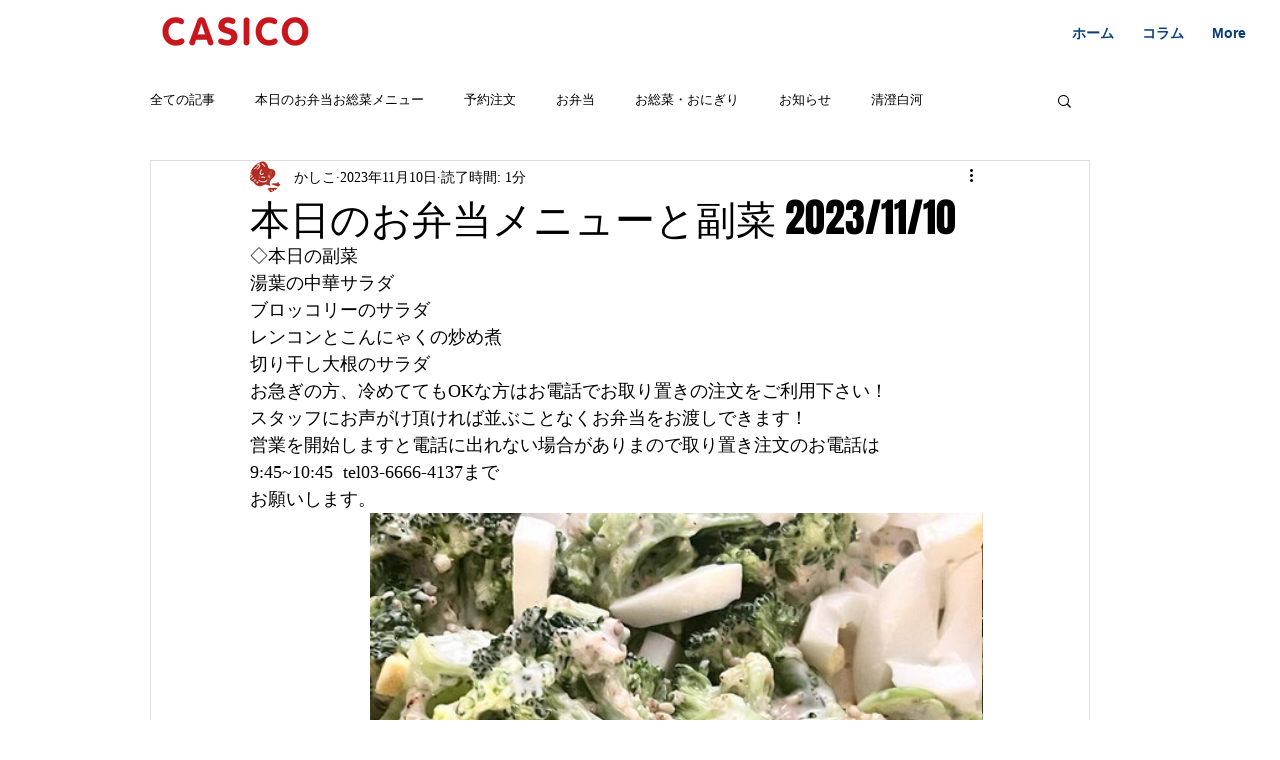

--- FILE ---
content_type: text/css; charset=utf-8
request_url: https://www.casico.tokyo/_serverless/pro-gallery-css-v4-server/layoutCss?ver=2&id=4l6gn-not-scoped&items=3388_1440_1652%7C3576_1440_1651%7C3387_1440_1652%7C3516_1440_1651%7C3374_1440_1652&container=513_740_620_720&options=gallerySizeType:px%7CenableInfiniteScroll:true%7CtitlePlacement:SHOW_ON_HOVER%7CarrowsSize:23%7CthumbnailSize:120%7CgalleryLayout:3%7CisVertical:false%7CgallerySizePx:300%7CcubeType:fill%7CgalleryThumbnailsAlignment:right%7CthumbnailSpacings:2.5
body_size: -75
content:
#pro-gallery-4l6gn-not-scoped .pro-gallery-parent-container{ width: 740px !important; height: 620px !important; } #pro-gallery-4l6gn-not-scoped [data-hook="item-container"][data-idx="0"].gallery-item-container{opacity: 1 !important;display: block !important;transition: opacity .2s ease !important;top: 0px !important;left: 0px !important;right: auto !important;height: 620px !important;width: 612px !important;} #pro-gallery-4l6gn-not-scoped [data-hook="item-container"][data-idx="0"] .gallery-item-common-info-outer{height: 100% !important;} #pro-gallery-4l6gn-not-scoped [data-hook="item-container"][data-idx="0"] .gallery-item-common-info{height: 100% !important;width: 100% !important;} #pro-gallery-4l6gn-not-scoped [data-hook="item-container"][data-idx="0"] .gallery-item-wrapper{width: 612px !important;height: 620px !important;margin: 0 !important;} #pro-gallery-4l6gn-not-scoped [data-hook="item-container"][data-idx="0"] .gallery-item-content{width: 612px !important;height: 620px !important;margin: 0px 0px !important;opacity: 1 !important;} #pro-gallery-4l6gn-not-scoped [data-hook="item-container"][data-idx="0"] .gallery-item-hover{width: 612px !important;height: 620px !important;opacity: 1 !important;} #pro-gallery-4l6gn-not-scoped [data-hook="item-container"][data-idx="0"] .item-hover-flex-container{width: 612px !important;height: 620px !important;margin: 0px 0px !important;opacity: 1 !important;} #pro-gallery-4l6gn-not-scoped [data-hook="item-container"][data-idx="0"] .gallery-item-wrapper img{width: 100% !important;height: 100% !important;opacity: 1 !important;} #pro-gallery-4l6gn-not-scoped [data-hook="item-container"][data-idx="1"].gallery-item-container{opacity: 1 !important;display: block !important;transition: opacity .2s ease !important;top: 0px !important;left: 612px !important;right: auto !important;height: 620px !important;width: 612px !important;} #pro-gallery-4l6gn-not-scoped [data-hook="item-container"][data-idx="1"] .gallery-item-common-info-outer{height: 100% !important;} #pro-gallery-4l6gn-not-scoped [data-hook="item-container"][data-idx="1"] .gallery-item-common-info{height: 100% !important;width: 100% !important;} #pro-gallery-4l6gn-not-scoped [data-hook="item-container"][data-idx="1"] .gallery-item-wrapper{width: 612px !important;height: 620px !important;margin: 0 !important;} #pro-gallery-4l6gn-not-scoped [data-hook="item-container"][data-idx="1"] .gallery-item-content{width: 612px !important;height: 620px !important;margin: 0px 0px !important;opacity: 1 !important;} #pro-gallery-4l6gn-not-scoped [data-hook="item-container"][data-idx="1"] .gallery-item-hover{width: 612px !important;height: 620px !important;opacity: 1 !important;} #pro-gallery-4l6gn-not-scoped [data-hook="item-container"][data-idx="1"] .item-hover-flex-container{width: 612px !important;height: 620px !important;margin: 0px 0px !important;opacity: 1 !important;} #pro-gallery-4l6gn-not-scoped [data-hook="item-container"][data-idx="1"] .gallery-item-wrapper img{width: 100% !important;height: 100% !important;opacity: 1 !important;} #pro-gallery-4l6gn-not-scoped [data-hook="item-container"][data-idx="2"].gallery-item-container{opacity: 1 !important;display: block !important;transition: opacity .2s ease !important;top: 0px !important;left: 1224px !important;right: auto !important;height: 620px !important;width: 612px !important;} #pro-gallery-4l6gn-not-scoped [data-hook="item-container"][data-idx="2"] .gallery-item-common-info-outer{height: 100% !important;} #pro-gallery-4l6gn-not-scoped [data-hook="item-container"][data-idx="2"] .gallery-item-common-info{height: 100% !important;width: 100% !important;} #pro-gallery-4l6gn-not-scoped [data-hook="item-container"][data-idx="2"] .gallery-item-wrapper{width: 612px !important;height: 620px !important;margin: 0 !important;} #pro-gallery-4l6gn-not-scoped [data-hook="item-container"][data-idx="2"] .gallery-item-content{width: 612px !important;height: 620px !important;margin: 0px 0px !important;opacity: 1 !important;} #pro-gallery-4l6gn-not-scoped [data-hook="item-container"][data-idx="2"] .gallery-item-hover{width: 612px !important;height: 620px !important;opacity: 1 !important;} #pro-gallery-4l6gn-not-scoped [data-hook="item-container"][data-idx="2"] .item-hover-flex-container{width: 612px !important;height: 620px !important;margin: 0px 0px !important;opacity: 1 !important;} #pro-gallery-4l6gn-not-scoped [data-hook="item-container"][data-idx="2"] .gallery-item-wrapper img{width: 100% !important;height: 100% !important;opacity: 1 !important;} #pro-gallery-4l6gn-not-scoped [data-hook="item-container"][data-idx="3"]{display: none !important;} #pro-gallery-4l6gn-not-scoped [data-hook="item-container"][data-idx="4"]{display: none !important;} #pro-gallery-4l6gn-not-scoped .pro-gallery-prerender{height:620px !important;}#pro-gallery-4l6gn-not-scoped {height:620px !important; width:740px !important;}#pro-gallery-4l6gn-not-scoped .pro-gallery-margin-container {height:620px !important;}#pro-gallery-4l6gn-not-scoped .one-row:not(.thumbnails-gallery) {height:620px !important; width:612.5px !important;}#pro-gallery-4l6gn-not-scoped .one-row:not(.thumbnails-gallery) .gallery-horizontal-scroll {height:620px !important;}#pro-gallery-4l6gn-not-scoped .pro-gallery-parent-container:not(.gallery-slideshow) [data-hook=group-view] .item-link-wrapper::before {height:620px !important; width:612.5px !important;}#pro-gallery-4l6gn-not-scoped .pro-gallery-parent-container {height:620px !important; width:740px !important;}